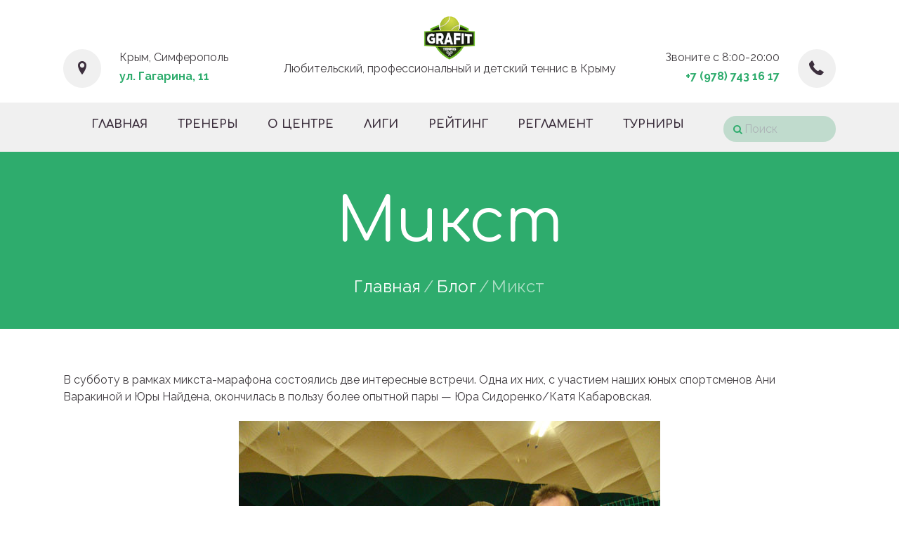

--- FILE ---
content_type: text/html; charset=UTF-8
request_url: http://www.grafit-tennis.ru/mikst/
body_size: 15060
content:
<!DOCTYPE html>
<html lang="ru-RU" class="scheme_original">

<head>
			<meta charset="UTF-8" />
		<meta name="viewport" content="width=device-width, initial-scale=1, maximum-scale=1">
		<meta name="format-detection" content="telephone=no">
	
		<link rel="profile" href="//gmpg.org/xfn/11" />
		<link rel="pingback" href="http://www.grafit-tennis.ru/xmlrpc.php" />
		<title>Микст &#8212; Теннисный центр &quot;Графит&quot;</title>
<meta name='robots' content='max-image-preview:large' />
<link rel='dns-prefetch' href='//fonts.googleapis.com' />
<link rel="alternate" type="application/rss+xml" title="Теннисный центр &quot;Графит&quot; &raquo; Лента" href="http://www.grafit-tennis.ru/feed/" />
<link rel="alternate" type="application/rss+xml" title="Теннисный центр &quot;Графит&quot; &raquo; Лента комментариев" href="http://www.grafit-tennis.ru/comments/feed/" />
<link rel="alternate" type="text/calendar" title="Теннисный центр &quot;Графит&quot; &raquo; Новостная лента iCal" href="http://www.grafit-tennis.ru/events/?ical=1" />
<link rel="alternate" type="application/rss+xml" title="Теннисный центр &quot;Графит&quot; &raquo; Лента комментариев к &laquo;Микст&raquo;" href="http://www.grafit-tennis.ru/mikst/feed/" />
<script type="text/javascript">
window._wpemojiSettings = {"baseUrl":"https:\/\/s.w.org\/images\/core\/emoji\/14.0.0\/72x72\/","ext":".png","svgUrl":"https:\/\/s.w.org\/images\/core\/emoji\/14.0.0\/svg\/","svgExt":".svg","source":{"concatemoji":"http:\/\/www.grafit-tennis.ru\/wp-includes\/js\/wp-emoji-release.min.js?ver=6.2.2"}};
/*! This file is auto-generated */
!function(e,a,t){var n,r,o,i=a.createElement("canvas"),p=i.getContext&&i.getContext("2d");function s(e,t){p.clearRect(0,0,i.width,i.height),p.fillText(e,0,0);e=i.toDataURL();return p.clearRect(0,0,i.width,i.height),p.fillText(t,0,0),e===i.toDataURL()}function c(e){var t=a.createElement("script");t.src=e,t.defer=t.type="text/javascript",a.getElementsByTagName("head")[0].appendChild(t)}for(o=Array("flag","emoji"),t.supports={everything:!0,everythingExceptFlag:!0},r=0;r<o.length;r++)t.supports[o[r]]=function(e){if(p&&p.fillText)switch(p.textBaseline="top",p.font="600 32px Arial",e){case"flag":return s("\ud83c\udff3\ufe0f\u200d\u26a7\ufe0f","\ud83c\udff3\ufe0f\u200b\u26a7\ufe0f")?!1:!s("\ud83c\uddfa\ud83c\uddf3","\ud83c\uddfa\u200b\ud83c\uddf3")&&!s("\ud83c\udff4\udb40\udc67\udb40\udc62\udb40\udc65\udb40\udc6e\udb40\udc67\udb40\udc7f","\ud83c\udff4\u200b\udb40\udc67\u200b\udb40\udc62\u200b\udb40\udc65\u200b\udb40\udc6e\u200b\udb40\udc67\u200b\udb40\udc7f");case"emoji":return!s("\ud83e\udef1\ud83c\udffb\u200d\ud83e\udef2\ud83c\udfff","\ud83e\udef1\ud83c\udffb\u200b\ud83e\udef2\ud83c\udfff")}return!1}(o[r]),t.supports.everything=t.supports.everything&&t.supports[o[r]],"flag"!==o[r]&&(t.supports.everythingExceptFlag=t.supports.everythingExceptFlag&&t.supports[o[r]]);t.supports.everythingExceptFlag=t.supports.everythingExceptFlag&&!t.supports.flag,t.DOMReady=!1,t.readyCallback=function(){t.DOMReady=!0},t.supports.everything||(n=function(){t.readyCallback()},a.addEventListener?(a.addEventListener("DOMContentLoaded",n,!1),e.addEventListener("load",n,!1)):(e.attachEvent("onload",n),a.attachEvent("onreadystatechange",function(){"complete"===a.readyState&&t.readyCallback()})),(e=t.source||{}).concatemoji?c(e.concatemoji):e.wpemoji&&e.twemoji&&(c(e.twemoji),c(e.wpemoji)))}(window,document,window._wpemojiSettings);
</script>
<style type="text/css">
img.wp-smiley,
img.emoji {
	display: inline !important;
	border: none !important;
	box-shadow: none !important;
	height: 1em !important;
	width: 1em !important;
	margin: 0 0.07em !important;
	vertical-align: -0.1em !important;
	background: none !important;
	padding: 0 !important;
}
</style>
	<link rel='stylesheet' id='wp-block-library-css' href='http://www.grafit-tennis.ru/wp-includes/css/dist/block-library/style.min.css?ver=6.2.2' type='text/css' media='all' />
<link rel='stylesheet' id='classic-theme-styles-css' href='http://www.grafit-tennis.ru/wp-includes/css/classic-themes.min.css?ver=6.2.2' type='text/css' media='all' />
<style id='global-styles-inline-css' type='text/css'>
body{--wp--preset--color--black: #000000;--wp--preset--color--cyan-bluish-gray: #abb8c3;--wp--preset--color--white: #ffffff;--wp--preset--color--pale-pink: #f78da7;--wp--preset--color--vivid-red: #cf2e2e;--wp--preset--color--luminous-vivid-orange: #ff6900;--wp--preset--color--luminous-vivid-amber: #fcb900;--wp--preset--color--light-green-cyan: #7bdcb5;--wp--preset--color--vivid-green-cyan: #00d084;--wp--preset--color--pale-cyan-blue: #8ed1fc;--wp--preset--color--vivid-cyan-blue: #0693e3;--wp--preset--color--vivid-purple: #9b51e0;--wp--preset--gradient--vivid-cyan-blue-to-vivid-purple: linear-gradient(135deg,rgba(6,147,227,1) 0%,rgb(155,81,224) 100%);--wp--preset--gradient--light-green-cyan-to-vivid-green-cyan: linear-gradient(135deg,rgb(122,220,180) 0%,rgb(0,208,130) 100%);--wp--preset--gradient--luminous-vivid-amber-to-luminous-vivid-orange: linear-gradient(135deg,rgba(252,185,0,1) 0%,rgba(255,105,0,1) 100%);--wp--preset--gradient--luminous-vivid-orange-to-vivid-red: linear-gradient(135deg,rgba(255,105,0,1) 0%,rgb(207,46,46) 100%);--wp--preset--gradient--very-light-gray-to-cyan-bluish-gray: linear-gradient(135deg,rgb(238,238,238) 0%,rgb(169,184,195) 100%);--wp--preset--gradient--cool-to-warm-spectrum: linear-gradient(135deg,rgb(74,234,220) 0%,rgb(151,120,209) 20%,rgb(207,42,186) 40%,rgb(238,44,130) 60%,rgb(251,105,98) 80%,rgb(254,248,76) 100%);--wp--preset--gradient--blush-light-purple: linear-gradient(135deg,rgb(255,206,236) 0%,rgb(152,150,240) 100%);--wp--preset--gradient--blush-bordeaux: linear-gradient(135deg,rgb(254,205,165) 0%,rgb(254,45,45) 50%,rgb(107,0,62) 100%);--wp--preset--gradient--luminous-dusk: linear-gradient(135deg,rgb(255,203,112) 0%,rgb(199,81,192) 50%,rgb(65,88,208) 100%);--wp--preset--gradient--pale-ocean: linear-gradient(135deg,rgb(255,245,203) 0%,rgb(182,227,212) 50%,rgb(51,167,181) 100%);--wp--preset--gradient--electric-grass: linear-gradient(135deg,rgb(202,248,128) 0%,rgb(113,206,126) 100%);--wp--preset--gradient--midnight: linear-gradient(135deg,rgb(2,3,129) 0%,rgb(40,116,252) 100%);--wp--preset--duotone--dark-grayscale: url('#wp-duotone-dark-grayscale');--wp--preset--duotone--grayscale: url('#wp-duotone-grayscale');--wp--preset--duotone--purple-yellow: url('#wp-duotone-purple-yellow');--wp--preset--duotone--blue-red: url('#wp-duotone-blue-red');--wp--preset--duotone--midnight: url('#wp-duotone-midnight');--wp--preset--duotone--magenta-yellow: url('#wp-duotone-magenta-yellow');--wp--preset--duotone--purple-green: url('#wp-duotone-purple-green');--wp--preset--duotone--blue-orange: url('#wp-duotone-blue-orange');--wp--preset--font-size--small: 13px;--wp--preset--font-size--medium: 20px;--wp--preset--font-size--large: 36px;--wp--preset--font-size--x-large: 42px;--wp--preset--spacing--20: 0.44rem;--wp--preset--spacing--30: 0.67rem;--wp--preset--spacing--40: 1rem;--wp--preset--spacing--50: 1.5rem;--wp--preset--spacing--60: 2.25rem;--wp--preset--spacing--70: 3.38rem;--wp--preset--spacing--80: 5.06rem;--wp--preset--shadow--natural: 6px 6px 9px rgba(0, 0, 0, 0.2);--wp--preset--shadow--deep: 12px 12px 50px rgba(0, 0, 0, 0.4);--wp--preset--shadow--sharp: 6px 6px 0px rgba(0, 0, 0, 0.2);--wp--preset--shadow--outlined: 6px 6px 0px -3px rgba(255, 255, 255, 1), 6px 6px rgba(0, 0, 0, 1);--wp--preset--shadow--crisp: 6px 6px 0px rgba(0, 0, 0, 1);}:where(.is-layout-flex){gap: 0.5em;}body .is-layout-flow > .alignleft{float: left;margin-inline-start: 0;margin-inline-end: 2em;}body .is-layout-flow > .alignright{float: right;margin-inline-start: 2em;margin-inline-end: 0;}body .is-layout-flow > .aligncenter{margin-left: auto !important;margin-right: auto !important;}body .is-layout-constrained > .alignleft{float: left;margin-inline-start: 0;margin-inline-end: 2em;}body .is-layout-constrained > .alignright{float: right;margin-inline-start: 2em;margin-inline-end: 0;}body .is-layout-constrained > .aligncenter{margin-left: auto !important;margin-right: auto !important;}body .is-layout-constrained > :where(:not(.alignleft):not(.alignright):not(.alignfull)){max-width: var(--wp--style--global--content-size);margin-left: auto !important;margin-right: auto !important;}body .is-layout-constrained > .alignwide{max-width: var(--wp--style--global--wide-size);}body .is-layout-flex{display: flex;}body .is-layout-flex{flex-wrap: wrap;align-items: center;}body .is-layout-flex > *{margin: 0;}:where(.wp-block-columns.is-layout-flex){gap: 2em;}.has-black-color{color: var(--wp--preset--color--black) !important;}.has-cyan-bluish-gray-color{color: var(--wp--preset--color--cyan-bluish-gray) !important;}.has-white-color{color: var(--wp--preset--color--white) !important;}.has-pale-pink-color{color: var(--wp--preset--color--pale-pink) !important;}.has-vivid-red-color{color: var(--wp--preset--color--vivid-red) !important;}.has-luminous-vivid-orange-color{color: var(--wp--preset--color--luminous-vivid-orange) !important;}.has-luminous-vivid-amber-color{color: var(--wp--preset--color--luminous-vivid-amber) !important;}.has-light-green-cyan-color{color: var(--wp--preset--color--light-green-cyan) !important;}.has-vivid-green-cyan-color{color: var(--wp--preset--color--vivid-green-cyan) !important;}.has-pale-cyan-blue-color{color: var(--wp--preset--color--pale-cyan-blue) !important;}.has-vivid-cyan-blue-color{color: var(--wp--preset--color--vivid-cyan-blue) !important;}.has-vivid-purple-color{color: var(--wp--preset--color--vivid-purple) !important;}.has-black-background-color{background-color: var(--wp--preset--color--black) !important;}.has-cyan-bluish-gray-background-color{background-color: var(--wp--preset--color--cyan-bluish-gray) !important;}.has-white-background-color{background-color: var(--wp--preset--color--white) !important;}.has-pale-pink-background-color{background-color: var(--wp--preset--color--pale-pink) !important;}.has-vivid-red-background-color{background-color: var(--wp--preset--color--vivid-red) !important;}.has-luminous-vivid-orange-background-color{background-color: var(--wp--preset--color--luminous-vivid-orange) !important;}.has-luminous-vivid-amber-background-color{background-color: var(--wp--preset--color--luminous-vivid-amber) !important;}.has-light-green-cyan-background-color{background-color: var(--wp--preset--color--light-green-cyan) !important;}.has-vivid-green-cyan-background-color{background-color: var(--wp--preset--color--vivid-green-cyan) !important;}.has-pale-cyan-blue-background-color{background-color: var(--wp--preset--color--pale-cyan-blue) !important;}.has-vivid-cyan-blue-background-color{background-color: var(--wp--preset--color--vivid-cyan-blue) !important;}.has-vivid-purple-background-color{background-color: var(--wp--preset--color--vivid-purple) !important;}.has-black-border-color{border-color: var(--wp--preset--color--black) !important;}.has-cyan-bluish-gray-border-color{border-color: var(--wp--preset--color--cyan-bluish-gray) !important;}.has-white-border-color{border-color: var(--wp--preset--color--white) !important;}.has-pale-pink-border-color{border-color: var(--wp--preset--color--pale-pink) !important;}.has-vivid-red-border-color{border-color: var(--wp--preset--color--vivid-red) !important;}.has-luminous-vivid-orange-border-color{border-color: var(--wp--preset--color--luminous-vivid-orange) !important;}.has-luminous-vivid-amber-border-color{border-color: var(--wp--preset--color--luminous-vivid-amber) !important;}.has-light-green-cyan-border-color{border-color: var(--wp--preset--color--light-green-cyan) !important;}.has-vivid-green-cyan-border-color{border-color: var(--wp--preset--color--vivid-green-cyan) !important;}.has-pale-cyan-blue-border-color{border-color: var(--wp--preset--color--pale-cyan-blue) !important;}.has-vivid-cyan-blue-border-color{border-color: var(--wp--preset--color--vivid-cyan-blue) !important;}.has-vivid-purple-border-color{border-color: var(--wp--preset--color--vivid-purple) !important;}.has-vivid-cyan-blue-to-vivid-purple-gradient-background{background: var(--wp--preset--gradient--vivid-cyan-blue-to-vivid-purple) !important;}.has-light-green-cyan-to-vivid-green-cyan-gradient-background{background: var(--wp--preset--gradient--light-green-cyan-to-vivid-green-cyan) !important;}.has-luminous-vivid-amber-to-luminous-vivid-orange-gradient-background{background: var(--wp--preset--gradient--luminous-vivid-amber-to-luminous-vivid-orange) !important;}.has-luminous-vivid-orange-to-vivid-red-gradient-background{background: var(--wp--preset--gradient--luminous-vivid-orange-to-vivid-red) !important;}.has-very-light-gray-to-cyan-bluish-gray-gradient-background{background: var(--wp--preset--gradient--very-light-gray-to-cyan-bluish-gray) !important;}.has-cool-to-warm-spectrum-gradient-background{background: var(--wp--preset--gradient--cool-to-warm-spectrum) !important;}.has-blush-light-purple-gradient-background{background: var(--wp--preset--gradient--blush-light-purple) !important;}.has-blush-bordeaux-gradient-background{background: var(--wp--preset--gradient--blush-bordeaux) !important;}.has-luminous-dusk-gradient-background{background: var(--wp--preset--gradient--luminous-dusk) !important;}.has-pale-ocean-gradient-background{background: var(--wp--preset--gradient--pale-ocean) !important;}.has-electric-grass-gradient-background{background: var(--wp--preset--gradient--electric-grass) !important;}.has-midnight-gradient-background{background: var(--wp--preset--gradient--midnight) !important;}.has-small-font-size{font-size: var(--wp--preset--font-size--small) !important;}.has-medium-font-size{font-size: var(--wp--preset--font-size--medium) !important;}.has-large-font-size{font-size: var(--wp--preset--font-size--large) !important;}.has-x-large-font-size{font-size: var(--wp--preset--font-size--x-large) !important;}
.wp-block-navigation a:where(:not(.wp-element-button)){color: inherit;}
:where(.wp-block-columns.is-layout-flex){gap: 2em;}
.wp-block-pullquote{font-size: 1.5em;line-height: 1.6;}
</style>
<link rel='stylesheet' id='tennistoday-font-google-fonts-style-css' href='//fonts.googleapis.com/css?family=Comfortaa%3A300%2C300italic%2C400%2C400italic%2C700%2C700italic%7CRaleway%3A300%2C300italic%2C400%2C400italic%2C700%2C700italic%26subset%3Dlatin%2Clatin-ext%2Ccyrillic-ext' type='text/css' media='all' />
<link rel='stylesheet' id='fontello-style-css' href='http://www.grafit-tennis.ru/wp-content/themes/tennistoday/css/fontello/css/fontello.css' type='text/css' media='all' />
<link rel='stylesheet' id='tennistoday-main-style-css' href='http://www.grafit-tennis.ru/wp-content/themes/tennistoday/style.css' type='text/css' media='all' />
<link rel='stylesheet' id='tennistoday-animation-style-css' href='http://www.grafit-tennis.ru/wp-content/themes/tennistoday/fw/css/core.animation.css' type='text/css' media='all' />
<link rel='stylesheet' id='tennistoday-shortcodes-style-css' href='http://www.grafit-tennis.ru/wp-content/plugins/trx_utils/shortcodes/theme.shortcodes.css' type='text/css' media='all' />
<link rel='stylesheet' id='tennistoday-theme-style-css' href='http://www.grafit-tennis.ru/wp-content/themes/tennistoday/css/theme.css' type='text/css' media='all' />
<style id='tennistoday-theme-style-inline-css' type='text/css'>
 #page_preloader{background-color:#ffffff}.preloader_wrap>div{background-color:#2eac6d} .menu_side_nav>li ul,.menu_main_nav>li ul{width:250px}.menu_side_nav>li>ul ul,.menu_main_nav>li>ul ul{left:254px}.menu_side_nav>li>ul ul.submenu_left,.menu_main_nav>li>ul ul.submenu_left{left:-251px} .contacts_wrap .logo img{height:30px}
</style>
<link rel='stylesheet' id='tennistoday-plugin-tribe-events-style-css' href='http://www.grafit-tennis.ru/wp-content/themes/tennistoday/css/plugin.tribe-events.css' type='text/css' media='all' />
<link rel='stylesheet' id='tennistoday-responsive-style-css' href='http://www.grafit-tennis.ru/wp-content/themes/tennistoday/css/responsive.css' type='text/css' media='all' />
<link rel='stylesheet' id='mediaelement-css' href='http://www.grafit-tennis.ru/wp-includes/js/mediaelement/mediaelementplayer-legacy.min.css?ver=4.2.17' type='text/css' media='all' />
<link rel='stylesheet' id='wp-mediaelement-css' href='http://www.grafit-tennis.ru/wp-includes/js/mediaelement/wp-mediaelement.min.css?ver=6.2.2' type='text/css' media='all' />
<script type='text/javascript' src='http://www.grafit-tennis.ru/wp-includes/js/jquery/jquery.min.js?ver=3.6.4' id='jquery-core-js'></script>
<script type='text/javascript' src='http://www.grafit-tennis.ru/wp-includes/js/jquery/jquery-migrate.min.js?ver=3.4.0' id='jquery-migrate-js'></script>
<script type='text/javascript' src='http://www.grafit-tennis.ru/wp-content/themes/tennistoday/fw/js/photostack/modernizr.min.js' id='modernizr-script-js'></script>
<link rel="https://api.w.org/" href="http://www.grafit-tennis.ru/wp-json/" /><link rel="alternate" type="application/json" href="http://www.grafit-tennis.ru/wp-json/wp/v2/posts/649" /><link rel="EditURI" type="application/rsd+xml" title="RSD" href="http://www.grafit-tennis.ru/xmlrpc.php?rsd" />
<link rel="wlwmanifest" type="application/wlwmanifest+xml" href="http://www.grafit-tennis.ru/wp-includes/wlwmanifest.xml" />
<meta name="generator" content="WordPress 6.2.2" />
<link rel="canonical" href="http://www.grafit-tennis.ru/mikst/" />
<link rel='shortlink' href='http://www.grafit-tennis.ru/?p=649' />
<link rel="alternate" type="application/json+oembed" href="http://www.grafit-tennis.ru/wp-json/oembed/1.0/embed?url=http%3A%2F%2Fwww.grafit-tennis.ru%2Fmikst%2F" />
<link rel="alternate" type="text/xml+oembed" href="http://www.grafit-tennis.ru/wp-json/oembed/1.0/embed?url=http%3A%2F%2Fwww.grafit-tennis.ru%2Fmikst%2F&#038;format=xml" />
<meta name="tec-api-version" content="v1"><meta name="tec-api-origin" content="http://www.grafit-tennis.ru"><link rel="alternate" href="http://www.grafit-tennis.ru/wp-json/tribe/events/v1/" /><meta name="generator" content="Powered by WPBakery Page Builder - drag and drop page builder for WordPress."/>
<meta name="generator" content="Powered by Slider Revolution 6.5.4 - responsive, Mobile-Friendly Slider Plugin for WordPress with comfortable drag and drop interface." />
<link rel="icon" href="http://www.grafit-tennis.ru/wp-content/uploads/2021/07/cropped-new-logo-grafit-32x32.png" sizes="32x32" />
<link rel="icon" href="http://www.grafit-tennis.ru/wp-content/uploads/2021/07/cropped-new-logo-grafit-192x192.png" sizes="192x192" />
<link rel="apple-touch-icon" href="http://www.grafit-tennis.ru/wp-content/uploads/2021/07/cropped-new-logo-grafit-180x180.png" />
<meta name="msapplication-TileImage" content="http://www.grafit-tennis.ru/wp-content/uploads/2021/07/cropped-new-logo-grafit-270x270.png" />
<script type="text/javascript">function setREVStartSize(e){
			//window.requestAnimationFrame(function() {				 
				window.RSIW = window.RSIW===undefined ? window.innerWidth : window.RSIW;	
				window.RSIH = window.RSIH===undefined ? window.innerHeight : window.RSIH;	
				try {								
					var pw = document.getElementById(e.c).parentNode.offsetWidth,
						newh;
					pw = pw===0 || isNaN(pw) ? window.RSIW : pw;
					e.tabw = e.tabw===undefined ? 0 : parseInt(e.tabw);
					e.thumbw = e.thumbw===undefined ? 0 : parseInt(e.thumbw);
					e.tabh = e.tabh===undefined ? 0 : parseInt(e.tabh);
					e.thumbh = e.thumbh===undefined ? 0 : parseInt(e.thumbh);
					e.tabhide = e.tabhide===undefined ? 0 : parseInt(e.tabhide);
					e.thumbhide = e.thumbhide===undefined ? 0 : parseInt(e.thumbhide);
					e.mh = e.mh===undefined || e.mh=="" || e.mh==="auto" ? 0 : parseInt(e.mh,0);		
					if(e.layout==="fullscreen" || e.l==="fullscreen") 						
						newh = Math.max(e.mh,window.RSIH);					
					else{					
						e.gw = Array.isArray(e.gw) ? e.gw : [e.gw];
						for (var i in e.rl) if (e.gw[i]===undefined || e.gw[i]===0) e.gw[i] = e.gw[i-1];					
						e.gh = e.el===undefined || e.el==="" || (Array.isArray(e.el) && e.el.length==0)? e.gh : e.el;
						e.gh = Array.isArray(e.gh) ? e.gh : [e.gh];
						for (var i in e.rl) if (e.gh[i]===undefined || e.gh[i]===0) e.gh[i] = e.gh[i-1];
											
						var nl = new Array(e.rl.length),
							ix = 0,						
							sl;					
						e.tabw = e.tabhide>=pw ? 0 : e.tabw;
						e.thumbw = e.thumbhide>=pw ? 0 : e.thumbw;
						e.tabh = e.tabhide>=pw ? 0 : e.tabh;
						e.thumbh = e.thumbhide>=pw ? 0 : e.thumbh;					
						for (var i in e.rl) nl[i] = e.rl[i]<window.RSIW ? 0 : e.rl[i];
						sl = nl[0];									
						for (var i in nl) if (sl>nl[i] && nl[i]>0) { sl = nl[i]; ix=i;}															
						var m = pw>(e.gw[ix]+e.tabw+e.thumbw) ? 1 : (pw-(e.tabw+e.thumbw)) / (e.gw[ix]);					
						newh =  (e.gh[ix] * m) + (e.tabh + e.thumbh);
					}
					var el = document.getElementById(e.c);
					if (el!==null && el) el.style.height = newh+"px";					
					el = document.getElementById(e.c+"_wrapper");
					if (el!==null && el) el.style.height = newh+"px";
				} catch(e){
					console.log("Failure at Presize of Slider:" + e)
				}					   
			//});
		  };</script>
		<style type="text/css" id="wp-custom-css">
			@media (max-width: 960px) {
	.top_panel_title .page_title {
    font-size: 4.571em;
}
}

@media (max-width: 640px) {
	.top_panel_title .page_title {
    font-size: 3em;
}
}

@media (max-width: 479px) {
	.top_panel_title .page_title {
    font-size: 2em;
}
}

@media (min-width: 480px) and (max-width: 1262px) {
.post_content p {
    font-size: 1.2rem;
		line-height:1.5
}
}

.page_content_wrap {
    padding: 3.85em 0 4.8em;
}


/* for single team post */

/*
.post_item_single_team .single_team_post_featured  {
	float:none;
}
*/

.post_item_single_team .single_team_post_description .team_title {
	display:none;
}

.team_brief_info_text {
	font-size: 1.3em;
	line-height: 1.5;
}

.socials_single_team .sc_socials.sc_socials_size_tiny .social_icons span {
    font-size: 2em;
}

/* post title */
.top_panel_title_inner.top_panel_inner_style_2.title_present_inner{
	padding: 1.3em 0 1.45em;
}

.top_panel_title .page_title {
	z-index:auto;
}

/* league manager */
[name="team_id"] + input {
	 margin-top: 20px;
}

/* search field input main menu */

button.search_submit.icon-search {
    margin-top: 4px;
	  border:none;
}

input.search_field {
    padding-left: 30px;
}

/* top menu */
.top_panel_wrap .logo_main {
	max-height: 64px;
}
.logo img {
	float:none;
}

/*main menu*/
.top_panel_middle {
	padding-bottom:20px;
}

/* header_mobile */
.header_mobile .login {
	display: none;
}

.header_mobile .sc_socials_item a {
	opacity: 1;
}

.header_mobile .sc_socials_item span {
	color: #2eac6d;
}

/* call to action */
.sc_item_title:before {
	content:'';
}

/* Events */
.tribe-events-cal-links {
	display:none;
}

.scheme_original .tribe-common .tribe-common-c-loader__dot {
	background-color: transparent;
}

.tribe-events .tribe-events-c-messages__message--notice:before {
    content: '';
}

.tribe-events-c-nav__next-label,
.tribe-events-c-nav__prev-label {
	text-transform:uppercase;
}

/* mobile */
.first-tab-in-rating .vc_tta-panel-body iframe {
    height: 800px !important;
    width: 100% !important;
}



		</style>
		<noscript><style> .wpb_animate_when_almost_visible { opacity: 1; }</style></noscript></head>

<body class="post-template-default single single-post postid-649 single-format-standard tribe-no-js tennistoday_body body_style_wide body_filled article_style_stretch layout_single-standard template_single-standard scheme_original top_panel_show top_panel_above sidebar_hide sidebar_outer_hide preloader wpb-js-composer js-comp-ver-6.7.0 vc_responsive">
    <svg xmlns="http://www.w3.org/2000/svg" viewBox="0 0 0 0" width="0" height="0" focusable="false" role="none" style="visibility: hidden; position: absolute; left: -9999px; overflow: hidden;" ><defs><filter id="wp-duotone-dark-grayscale"><feColorMatrix color-interpolation-filters="sRGB" type="matrix" values=" .299 .587 .114 0 0 .299 .587 .114 0 0 .299 .587 .114 0 0 .299 .587 .114 0 0 " /><feComponentTransfer color-interpolation-filters="sRGB" ><feFuncR type="table" tableValues="0 0.49803921568627" /><feFuncG type="table" tableValues="0 0.49803921568627" /><feFuncB type="table" tableValues="0 0.49803921568627" /><feFuncA type="table" tableValues="1 1" /></feComponentTransfer><feComposite in2="SourceGraphic" operator="in" /></filter></defs></svg><svg xmlns="http://www.w3.org/2000/svg" viewBox="0 0 0 0" width="0" height="0" focusable="false" role="none" style="visibility: hidden; position: absolute; left: -9999px; overflow: hidden;" ><defs><filter id="wp-duotone-grayscale"><feColorMatrix color-interpolation-filters="sRGB" type="matrix" values=" .299 .587 .114 0 0 .299 .587 .114 0 0 .299 .587 .114 0 0 .299 .587 .114 0 0 " /><feComponentTransfer color-interpolation-filters="sRGB" ><feFuncR type="table" tableValues="0 1" /><feFuncG type="table" tableValues="0 1" /><feFuncB type="table" tableValues="0 1" /><feFuncA type="table" tableValues="1 1" /></feComponentTransfer><feComposite in2="SourceGraphic" operator="in" /></filter></defs></svg><svg xmlns="http://www.w3.org/2000/svg" viewBox="0 0 0 0" width="0" height="0" focusable="false" role="none" style="visibility: hidden; position: absolute; left: -9999px; overflow: hidden;" ><defs><filter id="wp-duotone-purple-yellow"><feColorMatrix color-interpolation-filters="sRGB" type="matrix" values=" .299 .587 .114 0 0 .299 .587 .114 0 0 .299 .587 .114 0 0 .299 .587 .114 0 0 " /><feComponentTransfer color-interpolation-filters="sRGB" ><feFuncR type="table" tableValues="0.54901960784314 0.98823529411765" /><feFuncG type="table" tableValues="0 1" /><feFuncB type="table" tableValues="0.71764705882353 0.25490196078431" /><feFuncA type="table" tableValues="1 1" /></feComponentTransfer><feComposite in2="SourceGraphic" operator="in" /></filter></defs></svg><svg xmlns="http://www.w3.org/2000/svg" viewBox="0 0 0 0" width="0" height="0" focusable="false" role="none" style="visibility: hidden; position: absolute; left: -9999px; overflow: hidden;" ><defs><filter id="wp-duotone-blue-red"><feColorMatrix color-interpolation-filters="sRGB" type="matrix" values=" .299 .587 .114 0 0 .299 .587 .114 0 0 .299 .587 .114 0 0 .299 .587 .114 0 0 " /><feComponentTransfer color-interpolation-filters="sRGB" ><feFuncR type="table" tableValues="0 1" /><feFuncG type="table" tableValues="0 0.27843137254902" /><feFuncB type="table" tableValues="0.5921568627451 0.27843137254902" /><feFuncA type="table" tableValues="1 1" /></feComponentTransfer><feComposite in2="SourceGraphic" operator="in" /></filter></defs></svg><svg xmlns="http://www.w3.org/2000/svg" viewBox="0 0 0 0" width="0" height="0" focusable="false" role="none" style="visibility: hidden; position: absolute; left: -9999px; overflow: hidden;" ><defs><filter id="wp-duotone-midnight"><feColorMatrix color-interpolation-filters="sRGB" type="matrix" values=" .299 .587 .114 0 0 .299 .587 .114 0 0 .299 .587 .114 0 0 .299 .587 .114 0 0 " /><feComponentTransfer color-interpolation-filters="sRGB" ><feFuncR type="table" tableValues="0 0" /><feFuncG type="table" tableValues="0 0.64705882352941" /><feFuncB type="table" tableValues="0 1" /><feFuncA type="table" tableValues="1 1" /></feComponentTransfer><feComposite in2="SourceGraphic" operator="in" /></filter></defs></svg><svg xmlns="http://www.w3.org/2000/svg" viewBox="0 0 0 0" width="0" height="0" focusable="false" role="none" style="visibility: hidden; position: absolute; left: -9999px; overflow: hidden;" ><defs><filter id="wp-duotone-magenta-yellow"><feColorMatrix color-interpolation-filters="sRGB" type="matrix" values=" .299 .587 .114 0 0 .299 .587 .114 0 0 .299 .587 .114 0 0 .299 .587 .114 0 0 " /><feComponentTransfer color-interpolation-filters="sRGB" ><feFuncR type="table" tableValues="0.78039215686275 1" /><feFuncG type="table" tableValues="0 0.94901960784314" /><feFuncB type="table" tableValues="0.35294117647059 0.47058823529412" /><feFuncA type="table" tableValues="1 1" /></feComponentTransfer><feComposite in2="SourceGraphic" operator="in" /></filter></defs></svg><svg xmlns="http://www.w3.org/2000/svg" viewBox="0 0 0 0" width="0" height="0" focusable="false" role="none" style="visibility: hidden; position: absolute; left: -9999px; overflow: hidden;" ><defs><filter id="wp-duotone-purple-green"><feColorMatrix color-interpolation-filters="sRGB" type="matrix" values=" .299 .587 .114 0 0 .299 .587 .114 0 0 .299 .587 .114 0 0 .299 .587 .114 0 0 " /><feComponentTransfer color-interpolation-filters="sRGB" ><feFuncR type="table" tableValues="0.65098039215686 0.40392156862745" /><feFuncG type="table" tableValues="0 1" /><feFuncB type="table" tableValues="0.44705882352941 0.4" /><feFuncA type="table" tableValues="1 1" /></feComponentTransfer><feComposite in2="SourceGraphic" operator="in" /></filter></defs></svg><svg xmlns="http://www.w3.org/2000/svg" viewBox="0 0 0 0" width="0" height="0" focusable="false" role="none" style="visibility: hidden; position: absolute; left: -9999px; overflow: hidden;" ><defs><filter id="wp-duotone-blue-orange"><feColorMatrix color-interpolation-filters="sRGB" type="matrix" values=" .299 .587 .114 0 0 .299 .587 .114 0 0 .299 .587 .114 0 0 .299 .587 .114 0 0 " /><feComponentTransfer color-interpolation-filters="sRGB" ><feFuncR type="table" tableValues="0.098039215686275 1" /><feFuncG type="table" tableValues="0 0.66274509803922" /><feFuncB type="table" tableValues="0.84705882352941 0.41960784313725" /><feFuncA type="table" tableValues="1 1" /></feComponentTransfer><feComposite in2="SourceGraphic" operator="in" /></filter></defs></svg>	<a id="toc_home" class="sc_anchor" title="Главная" data-description="&lt;i&gt;Return to Home&lt;/i&gt; - &lt;br&gt;navigate to home page of the site" data-icon="icon-home" data-url="http://www.grafit-tennis.ru/" data-separator="yes"></a><a id="toc_top" class="sc_anchor" title="Наверх" data-description="&lt;i&gt;Back to top&lt;/i&gt; - &lt;br&gt;scroll to top of the page" data-icon="icon-double-up" data-url="" data-separator="yes"></a><div id="page_preloader"><div class="preloader_wrap preloader_circle"><div class="preloader_circ1"></div><div class="preloader_circ2"></div><div class="preloader_circ3"></div><div class="preloader_circ4"></div></div></div>
	
	
	
	<div class="body_wrap">

		
		<div class="page_wrap">

			
		<div class="top_panel_fixed_wrap"></div>

		<header class="top_panel_wrap top_panel_style_2 scheme_original">
			<div class="top_panel_wrap_inner top_panel_inner_style_2 top_panel_position_above">
			<div class="top_panel_middle" >
				<div class="content_wrap">
					<div class="columns_wrap columns_fluid"><div class="column-1_4 contact_field contact_address">
								<span class="contact_icon icon-location"></span>
								<span class="contact_label address2">Крым, Симферополь</span>
								<span class="address1">ул. Гагарина, 11</span>
							</div><div class="column-1_2 contact_logo">
									<div class="logo">
			<a href="http://www.grafit-tennis.ru/"><img src="http://www.grafit-tennis.ru/wp-content/uploads/2021/07/new-logo-grafit.png" class="logo_main" alt="new-logo-grafit" width="110" height="94"><img src="http://www.grafit-tennis.ru/wp-content/uploads/2021/07/new-logo-grafit.png" class="logo_fixed" alt="new-logo-grafit" width="110" height="94"><br><div class="logo_slogan">Любительский, профессиональный и детский теннис в Крыму</div></a>
		</div>
								</div><div class="column-1_4 contact_field contact_phone">
								<span class="contact_icon icon-icon_2"></span>
								<span class="contact_label label_phone">Звоните с 8:00-20:00</span>
								<span class="phone"> <a href="tel:+7 (978) 743 16 17">+7 (978) 743 16 17</a></span>
							</div>					
						</div>
				</div>
			</div>

			<div class="top_panel_bottom">
				<div class="content_wrap clearfix">
					<nav class="menu_main_nav_area menu_hover_fade">
						<ul id="menu_main" class="menu_main_nav"><li id="menu-item-43" class="menu-item menu-item-type-custom menu-item-object-custom menu-item-43"><a href="/"><span>Главная</span></a></li>
<li id="menu-item-9594" class="menu-item menu-item-type-post_type menu-item-object-page menu-item-9594"><a href="http://www.grafit-tennis.ru/nashi-trenery/"><span>Тренеры</span></a></li>
<li id="menu-item-2604" class="menu-item menu-item-type-custom menu-item-object-custom menu-item-has-children menu-item-2604"><a href="#"><span>О центре</span></a>
<ul class="sub-menu">
	<li id="menu-item-9666" class="menu-item menu-item-type-post_type menu-item-object-page menu-item-9666"><a href="http://www.grafit-tennis.ru/about/"><span>Общая информация</span></a></li>
	<li id="menu-item-9667" class="menu-item menu-item-type-post_type menu-item-object-page menu-item-9667"><a href="http://www.grafit-tennis.ru/services1/"><span>Услуги</span></a></li>
	<li id="menu-item-9668" class="menu-item menu-item-type-post_type menu-item-object-page menu-item-9668"><a href="http://www.grafit-tennis.ru/pravila-poseshheniya-2/"><span>Правила посещения</span></a></li>
</ul>
</li>
<li id="menu-item-2602" class="menu-item menu-item-type-custom menu-item-object-custom menu-item-has-children menu-item-2602"><a href="#"><span>Лиги</span></a>
<ul class="sub-menu">
	<li id="menu-item-9711" class="menu-item menu-item-type-custom menu-item-object-custom menu-item-has-children menu-item-9711"><a href="#"><span>Женщины</span></a>
	<ul class="sub-menu">
		<li id="menu-item-10400" class="menu-item menu-item-type-post_type menu-item-object-page menu-item-10400"><a href="http://www.grafit-tennis.ru/vysshaya-liga-zhenshhiny-korzina-a/"><span>Высшая лига</span></a></li>
		<li id="menu-item-9708" class="menu-item menu-item-type-post_type menu-item-object-page menu-item-9708"><a href="http://www.grafit-tennis.ru/first-league-women-a/"><span>Первая лига &#8212; А</span></a></li>
		<li id="menu-item-9709" class="menu-item menu-item-type-post_type menu-item-object-page menu-item-9709"><a href="http://www.grafit-tennis.ru/first-league-women-b/"><span>Первая лига &#8212; Б</span></a></li>
	</ul>
</li>
	<li id="menu-item-9710" class="menu-item menu-item-type-custom menu-item-object-custom menu-item-has-children menu-item-9710"><a href="#"><span>Мужчины</span></a>
	<ul class="sub-menu">
		<li id="menu-item-9706" class="menu-item menu-item-type-post_type menu-item-object-page menu-item-9706"><a href="http://www.grafit-tennis.ru/premier-league-men-a/"><span>Высшая лига</span></a></li>
		<li id="menu-item-9707" class="menu-item menu-item-type-post_type menu-item-object-page menu-item-9707"><a href="http://www.grafit-tennis.ru/premier-league-men-b/"><span>Первая лига &#8212; А</span></a></li>
		<li id="menu-item-10592" class="menu-item menu-item-type-post_type menu-item-object-page menu-item-10592"><a href="http://www.grafit-tennis.ru/men-first-league-a/"><span>Первая лига &#8212; Б</span></a></li>
		<li id="menu-item-10596" class="menu-item menu-item-type-post_type menu-item-object-page menu-item-10596"><a href="http://www.grafit-tennis.ru/men-first-league-b/"><span>Первая лига &#8212; В</span></a></li>
	</ul>
</li>
</ul>
</li>
<li id="menu-item-10690" class="menu-item menu-item-type-post_type menu-item-object-page menu-item-10690"><a href="http://www.grafit-tennis.ru/rejting-2022/"><span>Рейтинг</span></a></li>
<li id="menu-item-7421" class="menu-item menu-item-type-custom menu-item-object-custom menu-item-has-children menu-item-7421"><a href="#"><span>Регламент</span></a>
<ul class="sub-menu">
	<li id="menu-item-9727" class="menu-item menu-item-type-post_type menu-item-object-page menu-item-9727"><a href="http://www.grafit-tennis.ru/reglament-odnodnevnyh-turnirov/"><span>Однодневные турниры</span></a></li>
	<li id="menu-item-9728" class="menu-item menu-item-type-post_type menu-item-object-page menu-item-9728"><a href="http://www.grafit-tennis.ru/multiday-tournament/"><span>Многодневные турниры</span></a></li>
	<li id="menu-item-9892" class="menu-item menu-item-type-post_type menu-item-object-page menu-item-9892"><a href="http://www.grafit-tennis.ru/chasto-zadavaemye-voprosy/"><span>FAQ</span></a></li>
	<li id="menu-item-9893" class="menu-item menu-item-type-post_type menu-item-object-page menu-item-9893"><a href="http://www.grafit-tennis.ru/pravila-igry/"><span>Правила игры</span></a></li>
</ul>
</li>
<li id="menu-item-10192" class="menu-item menu-item-type-custom menu-item-object-custom menu-item-10192"><a href="http://www.grafit-tennis.ru/events/"><span>Турниры</span></a></li>
</ul>					</nav>
					<div class="search_wrap search_style_default search_state_fixed search_ajax">
						<div class="search_form_wrap">
							<form role="search" method="get" class="search_form" action="http://www.grafit-tennis.ru/">
								<button type="submit" class="search_submit icon-search" title="Start search"></button>
								<input type="text" class="search_field" placeholder="Поиск" value="" name="s" /></form>
						</div><div class="search_results widget_area scheme_original"><a class="search_results_close icon-cancel"></a><div class="search_results_content"></div></div></div>				</div>
			</div>

			</div>
		</header>

			<div class="header_mobile">
		<div class="content_wrap">
			<div class="menu_button icon-menu"></div>
					<div class="logo">
			<a href="http://www.grafit-tennis.ru/"><img src="http://www.grafit-tennis.ru/wp-content/uploads/2021/07/new-logo-grafit.png" class="logo_main" alt="new-logo-grafit" width="110" height="94"></a>
		</div>
				</div>
		<div class="side_wrap">
			<div class="close">Close</div>
			<div class="panel_top">
				<nav class="menu_main_nav_area">
					<ul id="menu_mobile" class="menu_main_nav"><li class="menu-item menu-item-type-custom menu-item-object-custom menu-item-43"><a href="/"><span>Главная</span></a></li>
<li class="menu-item menu-item-type-post_type menu-item-object-page menu-item-9594"><a href="http://www.grafit-tennis.ru/nashi-trenery/"><span>Тренеры</span></a></li>
<li class="menu-item menu-item-type-custom menu-item-object-custom menu-item-has-children menu-item-2604"><a href="#"><span>О центре</span></a>
<ul class="sub-menu">
	<li class="menu-item menu-item-type-post_type menu-item-object-page menu-item-9666"><a href="http://www.grafit-tennis.ru/about/"><span>Общая информация</span></a></li>
	<li class="menu-item menu-item-type-post_type menu-item-object-page menu-item-9667"><a href="http://www.grafit-tennis.ru/services1/"><span>Услуги</span></a></li>
	<li class="menu-item menu-item-type-post_type menu-item-object-page menu-item-9668"><a href="http://www.grafit-tennis.ru/pravila-poseshheniya-2/"><span>Правила посещения</span></a></li>
</ul>
</li>
<li class="menu-item menu-item-type-custom menu-item-object-custom menu-item-has-children menu-item-2602"><a href="#"><span>Лиги</span></a>
<ul class="sub-menu">
	<li class="menu-item menu-item-type-custom menu-item-object-custom menu-item-has-children menu-item-9711"><a href="#"><span>Женщины</span></a>
	<ul class="sub-menu">
		<li class="menu-item menu-item-type-post_type menu-item-object-page menu-item-10400"><a href="http://www.grafit-tennis.ru/vysshaya-liga-zhenshhiny-korzina-a/"><span>Высшая лига</span></a></li>
		<li class="menu-item menu-item-type-post_type menu-item-object-page menu-item-9708"><a href="http://www.grafit-tennis.ru/first-league-women-a/"><span>Первая лига &#8212; А</span></a></li>
		<li class="menu-item menu-item-type-post_type menu-item-object-page menu-item-9709"><a href="http://www.grafit-tennis.ru/first-league-women-b/"><span>Первая лига &#8212; Б</span></a></li>
	</ul>
</li>
	<li class="menu-item menu-item-type-custom menu-item-object-custom menu-item-has-children menu-item-9710"><a href="#"><span>Мужчины</span></a>
	<ul class="sub-menu">
		<li class="menu-item menu-item-type-post_type menu-item-object-page menu-item-9706"><a href="http://www.grafit-tennis.ru/premier-league-men-a/"><span>Высшая лига</span></a></li>
		<li class="menu-item menu-item-type-post_type menu-item-object-page menu-item-9707"><a href="http://www.grafit-tennis.ru/premier-league-men-b/"><span>Первая лига &#8212; А</span></a></li>
		<li class="menu-item menu-item-type-post_type menu-item-object-page menu-item-10592"><a href="http://www.grafit-tennis.ru/men-first-league-a/"><span>Первая лига &#8212; Б</span></a></li>
		<li class="menu-item menu-item-type-post_type menu-item-object-page menu-item-10596"><a href="http://www.grafit-tennis.ru/men-first-league-b/"><span>Первая лига &#8212; В</span></a></li>
	</ul>
</li>
</ul>
</li>
<li class="menu-item menu-item-type-post_type menu-item-object-page menu-item-10690"><a href="http://www.grafit-tennis.ru/rejting-2022/"><span>Рейтинг</span></a></li>
<li class="menu-item menu-item-type-custom menu-item-object-custom menu-item-has-children menu-item-7421"><a href="#"><span>Регламент</span></a>
<ul class="sub-menu">
	<li class="menu-item menu-item-type-post_type menu-item-object-page menu-item-9727"><a href="http://www.grafit-tennis.ru/reglament-odnodnevnyh-turnirov/"><span>Однодневные турниры</span></a></li>
	<li class="menu-item menu-item-type-post_type menu-item-object-page menu-item-9728"><a href="http://www.grafit-tennis.ru/multiday-tournament/"><span>Многодневные турниры</span></a></li>
	<li class="menu-item menu-item-type-post_type menu-item-object-page menu-item-9892"><a href="http://www.grafit-tennis.ru/chasto-zadavaemye-voprosy/"><span>FAQ</span></a></li>
	<li class="menu-item menu-item-type-post_type menu-item-object-page menu-item-9893"><a href="http://www.grafit-tennis.ru/pravila-igry/"><span>Правила игры</span></a></li>
</ul>
</li>
<li class="menu-item menu-item-type-custom menu-item-object-custom menu-item-10192"><a href="http://www.grafit-tennis.ru/events/"><span>Турниры</span></a></li>
</ul>				</nav>
                				<div class="search_wrap search_style_ search_state_fixed search_ajax">
						<div class="search_form_wrap">
							<form role="search" method="get" class="search_form" action="http://www.grafit-tennis.ru/">
								<button type="submit" class="search_submit icon-search" title="Start search"></button>
								<input type="text" class="search_field" placeholder="Поиск" value="" name="s" /></form>
						</div><div class="search_results widget_area scheme_original"><a class="search_results_close icon-cancel"></a><div class="search_results_content"></div></div></div><div class="login"><a href="#popup_login" class="popup_link popup_login_link icon-user" title="">Login</a><div id="popup_login" class="popup_wrap popup_login bg_tint_light popup_half">
	<a href="#" class="popup_close"></a>
	<div class="form_wrap">
		<div>
			<form action="http://www.grafit-tennis.ru/wp-login.php" method="post" name="login_form" class="popup_form login_form">
				<input type="hidden" name="redirect_to" value="http://www.grafit-tennis.ru/">
				<div class="popup_form_field login_field iconed_field icon-user"><input type="text" id="log" name="log" value="" placeholder="Login or Email"></div>
				<div class="popup_form_field password_field iconed_field icon-lock"><input type="password" id="password" name="pwd" value="" placeholder="Password"></div>
				<div class="popup_form_field remember_field">
					<a href="http://www.grafit-tennis.ru/wp-login.php?action=lostpassword&#038;redirect_to=http%3A%2F%2Fwww.grafit-tennis.ru%2Fmikst%2F" class="forgot_password">Forgot password?</a>
					<input type="checkbox" value="forever" id="rememberme" name="rememberme">
					<label for="rememberme">Remember me</label>
				</div>
				<div class="popup_form_field submit_field"><input type="submit" class="submit_button" value="Login"></div>
			</form>
		</div>
			</div>	<!-- /.login_wrap -->
</div>		<!-- /.popup_login -->
</div>			</div>
			
						<div class="panel_middle">
				<div class="contact_field contact_phone">
						<span class="contact_icon icon-phone"></span>
						<span class="contact_label contact_phone">+7 (978) 743 16 17</span>
						<span class="contact_email"></span>
					</div>

<div class="top_panel_top_user_area">
	    <ul id="menu_user" class="menu_user_nav">
		
    </ul>

</div>			</div>
			
			<div class="panel_bottom">
									<div class="contact_socials">
						<div class="sc_socials sc_socials_type_icons sc_socials_shape_square sc_socials_size_small"><div class="sc_socials_item"><a href="https://www.instagram.com/grafit_tennis_center" target="_blank" class="social_icons social_instagramm"><span class="icon-instagramm"></span></a></div><div class="sc_socials_item"><a href="https://www.instagram.com/grafit_tennis" target="_blank" class="social_icons social_camera"><span class="icon-camera"></span></a></div><div class="sc_socials_item"><a href="https://t.me/+Rl4aWCYncL1ggvBI" target="_blank" class="social_icons social_paper-plane-light"><span class="icon-paper-plane-light"></span></a></div></div>					</div>
							</div>
		</div>
		<div class="mask"></div>
	</div>				<div class="top_panel_title top_panel_style_2  title_present breadcrumbs_present scheme_original">
					<div class="top_panel_title_inner top_panel_inner_style_2  title_present_inner breadcrumbs_present_inner" >
						<div class="content_wrap">
							<h1 class="page_title">Микст</h1><div class="breadcrumbs"><a class="breadcrumbs_item home" href="http://www.grafit-tennis.ru/">Главная</a><span class="breadcrumbs_delimiter"></span><a class="breadcrumbs_item cat_post" href="http://www.grafit-tennis.ru/category/blog/">Блог</a><span class="breadcrumbs_delimiter"></span><span class="breadcrumbs_item current">Микст</span></div>						</div>
					</div>
				</div>
				
			<div class="page_content_wrap page_paddings_yes">

				
<div class="content_wrap">
<div class="content">
<article class="itemscope post_item post_item_single post_featured_default post_format_standard post-649 post type-post status-publish format-standard hentry category-blog" itemscope itemtype="//schema.org/Article">
<section class="post_content" itemprop="articleBody"><p>В субботу в рамках микста-марафона состоялись две интересные встречи. Одна их них, с участием наших юных спортсменов Ани Варакиной и Юры Найдена, окончилась в пользу более опытной пары &#8212; Юра Сидоренко/Катя Кабаровская.</p>
<p><img decoding="async" style="display: block; margin-left: auto; margin-right: auto;" src="http://www.grafit-tennis.ru/wp-content/uploads/2013/11/DSC05243.jpg" alt="" width="600" height="450" /></p>
<p>Во втором эпическом матче отметилась семья Орловых &#8212; Эмилия и Анрей, которые играли друг против друга. В итоге победа досталась Миле с Андреем Левиным, выигравшим у Андрея, партнершей которого была Оксана Зыль.&nbsp;</p>
<p><img decoding="async" loading="lazy" style="display: block; margin-left: auto; margin-right: auto;" src="http://www.grafit-tennis.ru/wp-content/uploads/2013/11/DSC05240.jpg" alt="" width="600" height="450" /></p>
<p style="text-align: center;">&#171;Разборки&#187; после матча, но&#8230;</p>
<p><img decoding="async" loading="lazy" style="display: block; margin-left: auto; margin-right: auto;" src="http://www.grafit-tennis.ru/wp-content/uploads/2013/11/DSC05241.jpg" alt="" width="500" height="419" /></p>
<p style="text-align: center;">&#8230;любовь побеждает:</p>
<p><img decoding="async" loading="lazy" style="display: block; margin-left: auto; margin-right: auto;" src="http://www.grafit-tennis.ru/wp-content/uploads/2013/11/DSC05242.jpg" alt="" width="500" height="409" /></p>
<p>&nbsp;</p>
<div class="field field-type-date field-field-news-date">
<div class="field-label">Дата:&nbsp;</div>
<div class="field-items">
<div class="field-item odd">
                    <span class="date-display-single">сб, 11/09/2013 &#8212; 22:35</span>        </div></div>
</div>

				</section> <!-- </section> class="post_content" itemprop="articleBody"> -->
			</article> <!-- </article> class="itemscope post_item post_item_single post_featured_default post_format_standard post-649 post type-post status-publish format-standard hentry category-blog" itemscope itemtype="//schema.org/Article"> -->	<section class="related_wrap related_wrap_empty"></section>
	
		</div> <!-- </div> class="content"> -->
	</div> <!-- </div> class="content_wrap"> -->			
			</div>		<!-- </.page_content_wrap> -->
			
								<footer class="contacts_wrap scheme_original">
						<div class="contacts_wrap_inner">
							<div class="content_wrap">
								
								<div class="contacts_address">
									<address class="address_left">
									<span class="contact_icon icon-icon_1"></span>
										ул. Гагарина, 11<br>										Крым, Симферополь									</address>
									<div class="footer_logo_center">		<div class="logo">
			<a href="http://www.grafit-tennis.ru/"><img src="http://www.grafit-tennis.ru/wp-content/uploads/2021/07/new-logo-grafit.png" class="logo_footer" alt="new-logo-grafit" width="110" height="94"></a>
		</div>
		</div>
									<address class="address_right">
										<span class="contact_icon icon-icon_2"></span>
										Звоните с 8:00-20:00<br>										  <a href="tel:+7 (978) 743 16 17">+7 (978) 743 16 17</a>									</address>
								</div>
							</div>	<!-- /.content_wrap -->
						</div>	<!-- /.contacts_wrap_inner -->
					</footer>	<!-- /.contacts_wrap -->
					 
				<div class="copyright_wrap copyright_style_socials  scheme_original">
					<div class="copyright_wrap_inner">
						<div class="content_wrap">
							<div class="sc_socials sc_socials_type_icons sc_socials_shape_square sc_socials_size_tiny"><div class="sc_socials_item"><a href="https://www.instagram.com/grafit_tennis_center" target="_blank" class="social_icons social_instagramm"><span class="icon-instagramm"></span></a></div><div class="sc_socials_item"><a href="https://www.instagram.com/grafit_tennis" target="_blank" class="social_icons social_camera"><span class="icon-camera"></span></a></div><div class="sc_socials_item"><a href="https://t.me/+Rl4aWCYncL1ggvBI" target="_blank" class="social_icons social_paper-plane-light"><span class="icon-paper-plane-light"></span></a></div></div>							<div class="copyright_text"><p>ТЦ Графит © 2026</p></div>
						</div>
					</div>
				</div>
							
		</div>	<!-- /.page_wrap -->

	</div>		<!-- /.body_wrap -->
	
	
	<a href="#" class="scroll_to_top icon-up" title="Scroll to top"></a>
<div class="custom_html_section"></div>
		<script type="text/javascript">
			window.RS_MODULES = window.RS_MODULES || {};
			window.RS_MODULES.modules = window.RS_MODULES.modules || {};
			window.RS_MODULES.waiting = window.RS_MODULES.waiting || [];
			window.RS_MODULES.defered = true;
			window.RS_MODULES.moduleWaiting = window.RS_MODULES.moduleWaiting || {};
			window.RS_MODULES.type = 'compiled';
		</script>
				<script>
		( function ( body ) {
			'use strict';
			body.className = body.className.replace( /\btribe-no-js\b/, 'tribe-js' );
		} )( document.body );
		</script>
		<script> /* <![CDATA[ */var tribe_l10n_datatables = {"aria":{"sort_ascending":": activate to sort column ascending","sort_descending":": activate to sort column descending"},"length_menu":"Show _MENU_ entries","empty_table":"No data available in table","info":"Showing _START_ to _END_ of _TOTAL_ entries","info_empty":"Showing 0 to 0 of 0 entries","info_filtered":"(filtered from _MAX_ total entries)","zero_records":"\u041d\u0435 \u043d\u0430\u0439\u0434\u0435\u043d\u043e \u043f\u043e\u0434\u0445\u043e\u0434\u044f\u0449\u0438\u0445 \u0437\u0430\u043f\u0438\u0441\u0435\u0439","search":"\u041f\u043e\u0438\u0441\u043a:","all_selected_text":"All items on this page were selected. ","select_all_link":"Select all pages","clear_selection":"Clear Selection.","pagination":{"all":"\u0412\u0441\u0435","next":"\u0421\u043b\u0435\u0434\u0443\u044e\u0449\u0438\u0439","previous":"\u041f\u0440\u0435\u0434\u044b\u0434\u0443\u0449\u0438\u0439"},"select":{"rows":{"0":"","_":"\u0412\u044b\u0431\u0440\u0430\u043d\u043e %d \u0441\u0442\u0440\u043e\u043a","1":"\u0412\u044b\u0431\u0440\u0430\u043d\u0430 1 \u0441\u0442\u0440\u043e\u043a\u0430"}},"datepicker":{"dayNames":["\u0412\u043e\u0441\u043a\u0440\u0435\u0441\u0435\u043d\u044c\u0435","\u041f\u043e\u043d\u0435\u0434\u0435\u043b\u044c\u043d\u0438\u043a","\u0412\u0442\u043e\u0440\u043d\u0438\u043a","\u0421\u0440\u0435\u0434\u0430","\u0427\u0435\u0442\u0432\u0435\u0440\u0433","\u041f\u044f\u0442\u043d\u0438\u0446\u0430","\u0421\u0443\u0431\u0431\u043e\u0442\u0430"],"dayNamesShort":["\u0412\u0441","\u041f\u043d","\u0412\u0442","\u0421\u0440","\u0427\u0442","\u041f\u0442","\u0421\u0431"],"dayNamesMin":["\u0412\u0441","\u041f\u043d","\u0412\u0442","\u0421\u0440","\u0427\u0442","\u041f\u0442","\u0421\u0431"],"monthNames":["\u042f\u043d\u0432\u0430\u0440\u044c","\u0424\u0435\u0432\u0440\u0430\u043b\u044c","\u041c\u0430\u0440\u0442","\u0410\u043f\u0440\u0435\u043b\u044c","\u041c\u0430\u0439","\u0418\u044e\u043d\u044c","\u0418\u044e\u043b\u044c","\u0410\u0432\u0433\u0443\u0441\u0442","\u0421\u0435\u043d\u0442\u044f\u0431\u0440\u044c","\u041e\u043a\u0442\u044f\u0431\u0440\u044c","\u041d\u043e\u044f\u0431\u0440\u044c","\u0414\u0435\u043a\u0430\u0431\u0440\u044c"],"monthNamesShort":["\u042f\u043d\u0432\u0430\u0440\u044c","\u0424\u0435\u0432\u0440\u0430\u043b\u044c","\u041c\u0430\u0440\u0442","\u0410\u043f\u0440\u0435\u043b\u044c","\u041c\u0430\u0439","\u0418\u044e\u043d\u044c","\u0418\u044e\u043b\u044c","\u0410\u0432\u0433\u0443\u0441\u0442","\u0421\u0435\u043d\u0442\u044f\u0431\u0440\u044c","\u041e\u043a\u0442\u044f\u0431\u0440\u044c","\u041d\u043e\u044f\u0431\u0440\u044c","\u0414\u0435\u043a\u0430\u0431\u0440\u044c"],"monthNamesMin":["\u042f\u043d\u0432","\u0424\u0435\u0432","\u041c\u0430\u0440","\u0410\u043f\u0440","\u041c\u0430\u0439","\u0418\u044e\u043d","\u0418\u044e\u043b","\u0410\u0432\u0433","\u0421\u0435\u043d","\u041e\u043a\u0442","\u041d\u043e\u044f","\u0414\u0435\u043a"],"nextText":"\u0421\u043b\u0435\u0434\u0443\u044e\u0449\u0438\u0439","prevText":"\u041f\u0440\u0435\u0434\u044b\u0434\u0443\u0449\u0438\u0439","currentText":"\u0421\u0435\u0433\u043e\u0434\u043d\u044f","closeText":"\u0413\u043e\u0442\u043e\u0432\u043e","today":"\u0421\u0435\u0433\u043e\u0434\u043d\u044f","clear":"Clear"}};/* ]]> */ </script><link rel='stylesheet' id='tennistoday-messages-style-css' href='http://www.grafit-tennis.ru/wp-content/themes/tennistoday/fw/js/core.messages/core.messages.css' type='text/css' media='all' />
<link rel='stylesheet' id='magnific-style-css' href='http://www.grafit-tennis.ru/wp-content/themes/tennistoday/fw/js/magnific/magnific-popup.css' type='text/css' media='all' />
<link rel='stylesheet' id='rs-plugin-settings-css' href='http://www.grafit-tennis.ru/wp-content/plugins/revslider/public/assets/css/rs6.css?ver=6.5.4' type='text/css' media='all' />
<style id='rs-plugin-settings-inline-css' type='text/css'>
#rs-demo-id {}
</style>
<script type='text/javascript' src='http://www.grafit-tennis.ru/wp-content/plugins/revslider/public/assets/js/rbtools.min.js?ver=6.5.4' defer async id='tp-tools-js'></script>
<script type='text/javascript' src='http://www.grafit-tennis.ru/wp-content/plugins/revslider/public/assets/js/rs6.min.js?ver=6.5.4' defer async id='revmin-js'></script>
<script type='text/javascript' id='trx_utils-js-extra'>
/* <![CDATA[ */
var TRX_UTILS_STORAGE = {"ajax_url":"http:\/\/www.grafit-tennis.ru\/wp-admin\/admin-ajax.php","ajax_nonce":"b13d91c77b","site_url":"http:\/\/www.grafit-tennis.ru","user_logged_in":"0","email_mask":"^([a-zA-Z0-9_\\-]+\\.)*[a-zA-Z0-9_\\-]+@[a-z0-9_\\-]+(\\.[a-z0-9_\\-]+)*\\.[a-z]{2,6}$","msg_ajax_error":"Invalid server answer!","msg_error_global":"Invalid field's value!","msg_name_empty":"The name can't be empty","msg_email_empty":"Too short (or empty) email address","msg_email_not_valid":"E-mail address is invalid","msg_text_empty":"The message text can't be empty","msg_send_complete":"Send message complete!","msg_send_error":"Transmit failed!","login_via_ajax":"1","msg_login_empty":"The Login field can't be empty","msg_login_long":"The Login field is too long","msg_password_empty":"The password can't be empty and shorter then 4 characters","msg_password_long":"The password is too long","msg_login_success":"Login success! The page will be reloaded in 3 sec.","msg_login_error":"Login failed!","msg_not_agree":"Please, read and check 'Terms and Conditions'","msg_email_long":"E-mail address is too long","msg_password_not_equal":"The passwords in both fields are not equal","msg_registration_success":"Registration success! Please log in!","msg_registration_error":"Registration failed!"};
/* ]]> */
</script>
<script type='text/javascript' src='http://www.grafit-tennis.ru/wp-content/plugins/trx_utils/js/trx_utils.js' id='trx_utils-js'></script>
<script type='text/javascript' src='http://www.grafit-tennis.ru/wp-content/themes/tennistoday/fw/js/superfish.js' id='superfish-js'></script>
<script type='text/javascript' src='http://www.grafit-tennis.ru/wp-content/themes/tennistoday/fw/js/core.utils.js' id='tennistoday-core-utils-script-js'></script>
<script type='text/javascript' id='tennistoday-core-init-script-js-extra'>
/* <![CDATA[ */
var TENNISTODAY_STORAGE = {"system_message":{"message":"","status":"","header":""},"theme_font":"Raleway","theme_color":"#3c2f3d","theme_bg_color":"#ffffff","strings":{"ajax_error":"\u041e\u0448\u0438\u0431\u043a\u0430 \u0441\u0435\u0440\u0432\u0435\u0440\u0430","bookmark_add":"Add the bookmark","bookmark_added":"Current page has been successfully added to the bookmarks. You can see it in the right panel on the tab &#039;Bookmarks&#039;","bookmark_del":"Delete this bookmark","bookmark_title":"Enter bookmark title","bookmark_exists":"Current page already exists in the bookmarks list","search_error":"Error occurs in AJAX search! Please, type your query and press search icon for the traditional search way.","email_confirm":"On the e-mail address &quot;%s&quot; we sent a confirmation email. Please, open it and click on the link.","reviews_vote":"Thanks for your vote! New average rating is:","reviews_error":"Error saving your vote! Please, try again later.","error_like":"Error saving your like! Please, try again later.","error_global":"Global error text","name_empty":"The name can&#039;t be empty","name_long":"Too long name","email_empty":"Too short (or empty) email address","email_long":"Too long email address","email_not_valid":"Invalid email address","subject_empty":"The subject can&#039;t be empty","subject_long":"Too long subject","text_empty":"The message text can&#039;t be empty","text_long":"Too long message text","send_complete":"Send message complete!","send_error":"Transmit failed!","geocode_error":"Geocode was not successful for the following reason:","googlemap_not_avail":"Google map API not available!","editor_save_success":"Post content saved!","editor_save_error":"Error saving post data!","editor_delete_post":"You really want to delete the current post?","editor_delete_post_header":"Delete post","editor_delete_success":"Post deleted!","editor_delete_error":"Error deleting post!","editor_caption_cancel":"Cancel","editor_caption_close":"Close"},"ajax_url":"http:\/\/www.grafit-tennis.ru\/wp-admin\/admin-ajax.php","ajax_nonce":"b13d91c77b","site_url":"http:\/\/www.grafit-tennis.ru","site_protocol":"http","vc_edit_mode":"","accent1_color":"#2eac6d","accent1_hover":"#008844","slider_height":"100","user_logged_in":"","toc_menu":"float","toc_menu_home":"1","toc_menu_top":"1","menu_fixed":"1","menu_mobile":"1024","menu_hover":"fade","button_hover":"fade","input_hover":"default","demo_time":"0","media_elements_enabled":"1","ajax_search_enabled":"1","ajax_search_min_length":"3","ajax_search_delay":"200","css_animation":"1","menu_animation_in":"fadeIn","menu_animation_out":"fadeOut","popup_engine":"magnific","email_mask":"^([a-zA-Z0-9_\\-]+\\.)*[a-zA-Z0-9_\\-]+@[a-z0-9_\\-]+(\\.[a-z0-9_\\-]+)*\\.[a-z]{2,6}$","contacts_maxlength":"1000","comments_maxlength":"1000","remember_visitors_settings":"","admin_mode":"","isotope_resize_delta":"0.3","error_message_box":null,"viewmore_busy":"","video_resize_inited":"","top_panel_height":"0"};
/* ]]> */
</script>
<script type='text/javascript' src='http://www.grafit-tennis.ru/wp-content/themes/tennistoday/fw/js/core.init.js' id='tennistoday-core-init-script-js'></script>
<script type='text/javascript' src='http://www.grafit-tennis.ru/wp-content/themes/tennistoday/js/theme.init.js' id='tennistoday-theme-init-script-js'></script>
<script type='text/javascript' id='mediaelement-core-js-before'>
var mejsL10n = {"language":"ru","strings":{"mejs.download-file":"\u0421\u043a\u0430\u0447\u0430\u0442\u044c \u0444\u0430\u0439\u043b","mejs.install-flash":"Flash player \u043f\u043b\u0430\u0433\u0438\u043d \u0431\u044b\u043b \u043e\u0442\u043a\u043b\u044e\u0447\u0435\u043d \u0438\u043b\u0438 \u043d\u0435 \u0431\u044b\u043b \u0443\u0441\u0442\u0430\u043d\u043e\u0432\u043b\u0435\u043d \u0432 \u0432\u0430\u0448\u0435\u043c \u0431\u0440\u0430\u0443\u0437\u0435\u0440\u0435. \u041f\u043e\u0436\u0430\u043b\u0443\u0439\u0441\u0442\u0430, \u0432\u043a\u043b\u044e\u0447\u0438\u0442\u0435 \u043f\u043b\u0430\u0433\u0438\u043d Flash player \u0438\u043b\u0438 \u0441\u043a\u0430\u0447\u0430\u0439\u0442\u0435 \u043f\u043e\u0441\u043b\u0435\u0434\u043d\u044e\u044e \u0432\u0435\u0440\u0441\u0438\u044e \u0441 https:\/\/get.adobe.com\/flashplayer\/","mejs.fullscreen":"\u041d\u0430 \u0432\u0435\u0441\u044c \u044d\u043a\u0440\u0430\u043d","mejs.play":"\u0412\u043e\u0441\u043f\u0440\u043e\u0438\u0437\u0432\u0435\u0441\u0442\u0438","mejs.pause":"\u041f\u0430\u0443\u0437\u0430","mejs.time-slider":"\u0428\u043a\u0430\u043b\u0430 \u0432\u0440\u0435\u043c\u0435\u043d\u0438","mejs.time-help-text":"\u0418\u0441\u043f\u043e\u043b\u044c\u0437\u0443\u0439\u0442\u0435 \u043a\u043b\u0430\u0432\u0438\u0448\u0438 \u0432\u043b\u0435\u0432\u043e\/\u0432\u043f\u0440\u0430\u0432\u043e, \u0447\u0442\u043e\u0431\u044b \u043f\u0435\u0440\u0435\u043c\u0435\u0441\u0442\u0438\u0442\u044c\u0441\u044f \u043d\u0430 \u043e\u0434\u043d\u0443 \u0441\u0435\u043a\u0443\u043d\u0434\u0443; \u0432\u0432\u0435\u0440\u0445\/\u0432\u043d\u0438\u0437, \u0447\u0442\u043e\u0431\u044b \u043f\u0435\u0440\u0435\u043c\u0435\u0441\u0442\u0438\u0442\u044c\u0441\u044f \u043d\u0430 \u0434\u0435\u0441\u044f\u0442\u044c \u0441\u0435\u043a\u0443\u043d\u0434.","mejs.live-broadcast":"\u041f\u0440\u044f\u043c\u0430\u044f \u0442\u0440\u0430\u043d\u0441\u043b\u044f\u0446\u0438\u044f","mejs.volume-help-text":"\u0418\u0441\u043f\u043e\u043b\u044c\u0437\u0443\u0439\u0442\u0435 \u043a\u043b\u0430\u0432\u0438\u0448\u0438 \u0432\u0432\u0435\u0440\u0445\/\u0432\u043d\u0438\u0437, \u0447\u0442\u043e\u0431\u044b \u0443\u0432\u0435\u043b\u0438\u0447\u0438\u0442\u044c \u0438\u043b\u0438 \u0443\u043c\u0435\u043d\u044c\u0448\u0438\u0442\u044c \u0433\u0440\u043e\u043c\u043a\u043e\u0441\u0442\u044c.","mejs.unmute":"\u0412\u043a\u043b\u044e\u0447\u0438\u0442\u044c \u0437\u0432\u0443\u043a","mejs.mute":"\u0411\u0435\u0437 \u0437\u0432\u0443\u043a\u0430","mejs.volume-slider":"\u0420\u0435\u0433\u0443\u043b\u044f\u0442\u043e\u0440 \u0433\u0440\u043e\u043c\u043a\u043e\u0441\u0442\u0438","mejs.video-player":"\u0412\u0438\u0434\u0435\u043e\u043f\u043b\u0435\u0435\u0440","mejs.audio-player":"\u0410\u0443\u0434\u0438\u043e\u043f\u043b\u0435\u0435\u0440","mejs.captions-subtitles":"\u0421\u0443\u0431\u0442\u0438\u0442\u0440\u044b","mejs.captions-chapters":"\u0413\u043b\u0430\u0432\u044b","mejs.none":"\u041d\u0435\u0442","mejs.afrikaans":"\u0410\u0444\u0440\u0438\u043a\u0430\u043d\u0441\u043a\u0438\u0439","mejs.albanian":"\u0410\u043b\u0431\u0430\u043d\u0441\u043a\u0438\u0439","mejs.arabic":"\u0410\u0440\u0430\u0431\u0441\u043a\u0438\u0439","mejs.belarusian":"\u0411\u0435\u043b\u0430\u0440\u0443\u0441\u0441\u043a\u0438\u0439","mejs.bulgarian":"\u0411\u043e\u043b\u0433\u0430\u0440\u0441\u043a\u0438\u0439","mejs.catalan":"\u041a\u0430\u0442\u0430\u043b\u043e\u043d\u0441\u043a\u0438\u0439","mejs.chinese":"\u041a\u0438\u0442\u0430\u0439\u0441\u043a\u0438\u0439","mejs.chinese-simplified":"\u041a\u0438\u0442\u0430\u0439\u0441\u043a\u0438\u0439 (\u0443\u043f\u0440\u043e\u0449\u0435\u043d\u043d\u044b\u0439)","mejs.chinese-traditional":"\u041a\u0438\u0442\u0430\u0439\u0441\u043a\u0438\u0439 (\u0442\u0440\u0430\u0434\u0438\u0446\u0438\u043e\u043d\u043d\u044b\u0439)","mejs.croatian":"\u0425\u043e\u0440\u0432\u0430\u0442\u0441\u043a\u0438\u0439","mejs.czech":"\u0427\u0435\u0448\u0441\u043a\u0438\u0439","mejs.danish":"\u0414\u0430\u0442\u0441\u043a\u0438\u0439","mejs.dutch":"\u041d\u0438\u0434\u0435\u0440\u043b\u0430\u043d\u0434\u0441\u043a\u0438\u0439 (\u0433\u043e\u043b\u043b\u0430\u043d\u0434\u0441\u043a\u0438\u0439)","mejs.english":"\u0410\u043d\u0433\u043b\u0438\u0439\u0441\u043a\u0438\u0439","mejs.estonian":"\u042d\u0441\u0442\u043e\u043d\u0441\u043a\u0438\u0439","mejs.filipino":"\u0424\u0438\u043b\u0438\u043f\u043f\u0438\u043d\u0441\u043a\u0438\u0439","mejs.finnish":"\u0424\u0438\u043d\u0441\u043a\u0438\u0439","mejs.french":"\u0424\u0440\u0430\u043d\u0446\u0443\u0437\u0441\u043a\u0438\u0439","mejs.galician":"\u0413\u0430\u043b\u0438\u0441\u0438\u0439\u0441\u043a\u0438\u0439","mejs.german":"\u041d\u0435\u043c\u0435\u0446\u043a\u0438\u0439","mejs.greek":"\u0413\u0440\u0435\u0447\u0435\u0441\u043a\u0438\u0439","mejs.haitian-creole":"\u0413\u0430\u0438\u0442\u044f\u043d\u0441\u043a\u0438\u0439 \u043a\u0440\u0435\u043e\u043b\u044c\u0441\u043a\u0438\u0439","mejs.hebrew":"\u0418\u0432\u0440\u0438\u0442","mejs.hindi":"\u0425\u0438\u043d\u0434\u0438","mejs.hungarian":"\u0412\u0435\u043d\u0433\u0435\u0440\u0441\u043a\u0438\u0439","mejs.icelandic":"\u0418\u0441\u043b\u0430\u043d\u0434\u0441\u043a\u0438\u0439","mejs.indonesian":"\u0418\u043d\u0434\u043e\u043d\u0435\u0437\u0438\u0439\u0441\u043a\u0438\u0439","mejs.irish":"\u0418\u0440\u043b\u0430\u043d\u0434\u0441\u043a\u0438\u0439","mejs.italian":"\u0418\u0442\u0430\u043b\u044c\u044f\u043d\u0441\u043a\u0438\u0439","mejs.japanese":"\u042f\u043f\u043e\u043d\u0441\u043a\u0438\u0439","mejs.korean":"\u041a\u043e\u0440\u0435\u0439\u0441\u043a\u0438\u0439","mejs.latvian":"\u041b\u0430\u0442\u0432\u0438\u0439\u0441\u043a\u0438\u0439","mejs.lithuanian":"\u041b\u0438\u0442\u043e\u0432\u0441\u043a\u0438\u0439","mejs.macedonian":"\u041c\u0430\u043a\u0435\u0434\u043e\u043d\u0441\u043a\u0438\u0439","mejs.malay":"\u041c\u0430\u043b\u0430\u0439\u0441\u043a\u0438\u0439","mejs.maltese":"\u041c\u0430\u043b\u044c\u0442\u0438\u0439\u0441\u043a\u0438\u0439","mejs.norwegian":"\u041d\u043e\u0440\u0432\u0435\u0436\u0441\u043a\u0438\u0439","mejs.persian":"\u041f\u0435\u0440\u0441\u0438\u0434\u0441\u043a\u0438\u0439","mejs.polish":"\u041f\u043e\u043b\u044c\u0441\u043a\u0438\u0439","mejs.portuguese":"\u041f\u043e\u0440\u0442\u0443\u0433\u0430\u043b\u044c\u0441\u043a\u0438\u0439","mejs.romanian":"\u0420\u0443\u043c\u044b\u043d\u0441\u043a\u0438\u0439","mejs.russian":"\u0420\u0443\u0441\u0441\u043a\u0438\u0439","mejs.serbian":"\u0421\u0435\u0440\u0431\u0441\u043a\u0438\u0439","mejs.slovak":"\u0421\u043b\u043e\u0432\u0430\u0446\u043a\u0438\u0439","mejs.slovenian":"\u0421\u043b\u043e\u0432\u0435\u043d\u0441\u043a\u0438\u0439","mejs.spanish":"\u0418\u0441\u043f\u0430\u043d\u0441\u043a\u0438\u0439","mejs.swahili":"\u0421\u0443\u0430\u0445\u0438\u043b\u0438","mejs.swedish":"\u0428\u0432\u0435\u0434\u0441\u043a\u0438\u0439","mejs.tagalog":"\u0422\u0430\u0433\u0430\u043b\u043e\u0433","mejs.thai":"\u0422\u0430\u0439\u0441\u043a\u0438\u0439","mejs.turkish":"\u0422\u0443\u0440\u0435\u0446\u043a\u0438\u0439","mejs.ukrainian":"\u0423\u043a\u0440\u0430\u0438\u043d\u0441\u043a\u0438\u0439","mejs.vietnamese":"\u0412\u044c\u0435\u0442\u043d\u0430\u043c\u0441\u043a\u0438\u0439","mejs.welsh":"\u0412\u0430\u043b\u043b\u0438\u0439\u0441\u043a\u0438\u0439","mejs.yiddish":"\u0418\u0434\u0438\u0448"}};
</script>
<script type='text/javascript' src='http://www.grafit-tennis.ru/wp-includes/js/mediaelement/mediaelement-and-player.min.js?ver=4.2.17' id='mediaelement-core-js'></script>
<script type='text/javascript' src='http://www.grafit-tennis.ru/wp-includes/js/mediaelement/mediaelement-migrate.min.js?ver=6.2.2' id='mediaelement-migrate-js'></script>
<script type='text/javascript' id='mediaelement-js-extra'>
/* <![CDATA[ */
var _wpmejsSettings = {"pluginPath":"\/wp-includes\/js\/mediaelement\/","classPrefix":"mejs-","stretching":"responsive","audioShortcodeLibrary":"mediaelement","videoShortcodeLibrary":"mediaelement"};
/* ]]> */
</script>
<script type='text/javascript' src='http://www.grafit-tennis.ru/wp-includes/js/mediaelement/wp-mediaelement.min.js?ver=6.2.2' id='wp-mediaelement-js'></script>
<script type='text/javascript' src='http://www.grafit-tennis.ru/wp-content/plugins/trx_utils/shortcodes/theme.shortcodes.js' id='tennistoday-shortcodes-script-js'></script>
<script type='text/javascript' src='http://www.grafit-tennis.ru/wp-content/themes/tennistoday/fw/js/core.messages/core.messages.js' id='tennistoday-messages-script-js'></script>
<script type='text/javascript' src='http://www.grafit-tennis.ru/wp-content/themes/tennistoday/fw/js/magnific/jquery.magnific-popup.min.js?ver=6.2.2' id='magnific-script-js'></script>

</body>
</html>